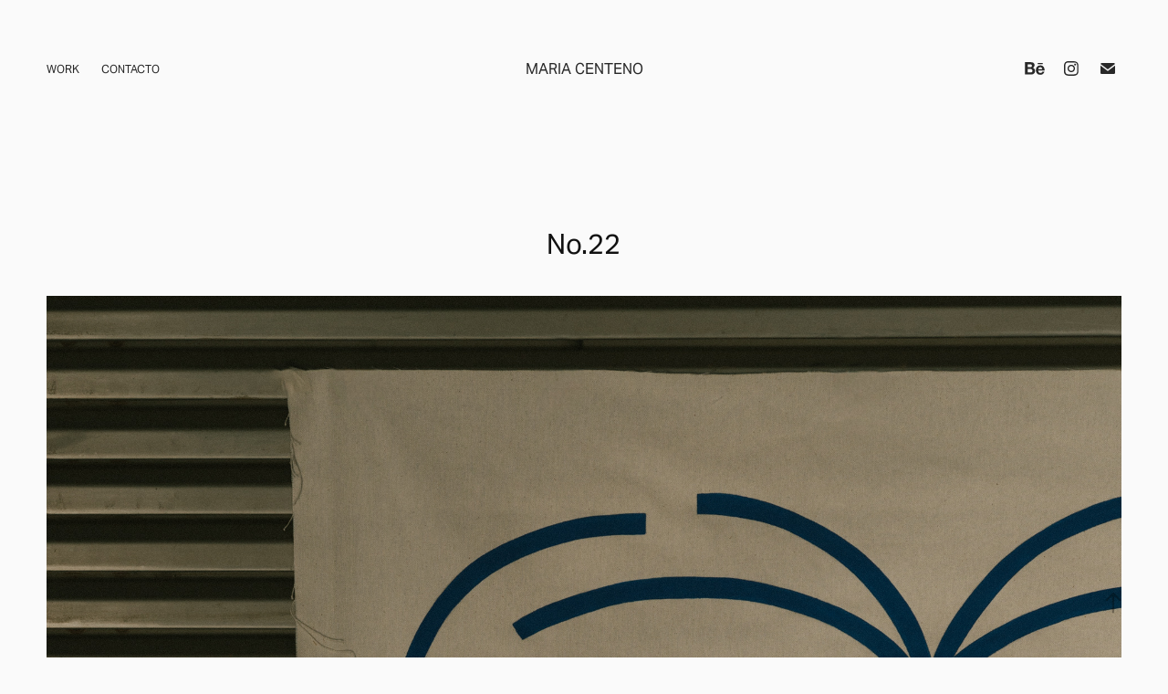

--- FILE ---
content_type: text/html; charset=utf-8
request_url: https://mericenteno.com/no22
body_size: 8588
content:
<!DOCTYPE HTML>
<html lang="en-US">
<head>
  <meta charset="UTF-8" />
  <meta name="viewport" content="width=device-width, initial-scale=1" />
      <meta name="twitter:card"  content="summary_large_image" />
      <meta name="twitter:site"  content="@AdobePortfolio" />
      <meta  property="og:title" content="María Centeno - No.22" />
      <meta  property="og:image" content="https://cdn.myportfolio.com/58d34ff0-f25a-48ac-8f4f-d1aec96a5657/e1996793-ae34-4065-8a3a-736b68114b3b_rwc_0x0x600x600x600.png?h=c1daa21d7c26ae66d255f218457f248b" />
        <link rel="icon" href="https://cdn.myportfolio.com/58d34ff0-f25a-48ac-8f4f-d1aec96a5657/7d44050c-d425-486e-99a0-afdaf7b5fe8b_carw_1x1x32.png?h=0b855402d9a267ca1bfc4b4d0db5edfc" />
      <link rel="stylesheet" href="/dist/css/main.css" type="text/css" />
      <link rel="stylesheet" href="https://cdn.myportfolio.com/58d34ff0-f25a-48ac-8f4f-d1aec96a5657/c2ccb66be70522a57c9b908cd024eada1759009336.css?h=fe0b939e0c4b594029477e459010e714" type="text/css" />
    <link rel="canonical" href="https://mericenteno.com/no22" />
      <title>María Centeno - No.22</title>
    <script type="text/javascript" src="//use.typekit.net/ik/[base64].js?cb=35f77bfb8b50944859ea3d3804e7194e7a3173fb" async onload="
    try {
      window.Typekit.load();
    } catch (e) {
      console.warn('Typekit not loaded.');
    }
    "></script>
</head>
  <body class="transition-enabled">  <div class='page-background-video page-background-video-with-panel'>
  </div>
  <div class="js-responsive-nav">
    <div class="responsive-nav has-social">
      <div class="close-responsive-click-area js-close-responsive-nav">
        <div class="close-responsive-button"></div>
      </div>
          <nav class="nav-container" data-hover-hint="nav" data-hover-hint-placement="bottom-start">
                <div class="gallery-title"><a href="/work" >Work</a></div>
      <div class="page-title">
        <a href="/contact" >Contacto</a>
      </div>
          </nav>
        <div class="social pf-nav-social" data-context="theme.nav" data-hover-hint="navSocialIcons" data-hover-hint-placement="bottom-start">
          <ul>
                  <li>
                    <a href="http://behance.net/mericenteno" target="_blank">
                      <svg id="Layer_1" data-name="Layer 1" xmlns="http://www.w3.org/2000/svg" viewBox="0 0 30 24" class="icon"><path id="path-1" d="M18.83,14.38a2.78,2.78,0,0,0,.65,1.9,2.31,2.31,0,0,0,1.7.59,2.31,2.31,0,0,0,1.38-.41,1.79,1.79,0,0,0,.71-0.87h2.31a4.48,4.48,0,0,1-1.71,2.53,5,5,0,0,1-2.78.76,5.53,5.53,0,0,1-2-.37,4.34,4.34,0,0,1-1.55-1,4.77,4.77,0,0,1-1-1.63,6.29,6.29,0,0,1,0-4.13,4.83,4.83,0,0,1,1-1.64A4.64,4.64,0,0,1,19.09,9a4.86,4.86,0,0,1,2-.4A4.5,4.5,0,0,1,23.21,9a4.36,4.36,0,0,1,1.5,1.3,5.39,5.39,0,0,1,.84,1.86,7,7,0,0,1,.18,2.18h-6.9Zm3.67-3.24A1.94,1.94,0,0,0,21,10.6a2.26,2.26,0,0,0-1,.22,2,2,0,0,0-.66.54,1.94,1.94,0,0,0-.35.69,3.47,3.47,0,0,0-.12.65h4.29A2.75,2.75,0,0,0,22.5,11.14ZM18.29,6h5.36V7.35H18.29V6ZM13.89,17.7a4.4,4.4,0,0,1-1.51.7,6.44,6.44,0,0,1-1.73.22H4.24V5.12h6.24a7.7,7.7,0,0,1,1.73.17,3.67,3.67,0,0,1,1.33.56,2.6,2.6,0,0,1,.86,1,3.74,3.74,0,0,1,.3,1.58,3,3,0,0,1-.46,1.7,3.33,3.33,0,0,1-1.35,1.12,3.19,3.19,0,0,1,1.82,1.26,3.79,3.79,0,0,1,.59,2.17,3.79,3.79,0,0,1-.39,1.77A3.24,3.24,0,0,1,13.89,17.7ZM11.72,8.19a1.25,1.25,0,0,0-.45-0.47,1.88,1.88,0,0,0-.64-0.24,5.5,5.5,0,0,0-.76-0.05H7.16v3.16h3a2,2,0,0,0,1.28-.38A1.43,1.43,0,0,0,11.89,9,1.73,1.73,0,0,0,11.72,8.19ZM11.84,13a2.39,2.39,0,0,0-1.52-.45H7.16v3.73h3.11a3.61,3.61,0,0,0,.82-0.09A2,2,0,0,0,11.77,16a1.39,1.39,0,0,0,.47-0.54,1.85,1.85,0,0,0,.17-0.88A1.77,1.77,0,0,0,11.84,13Z"/></svg>
                    </a>
                  </li>
                  <li>
                    <a href="https://www.instagram.com/mariacenteno___/" target="_blank">
                      <svg version="1.1" id="Layer_1" xmlns="http://www.w3.org/2000/svg" xmlns:xlink="http://www.w3.org/1999/xlink" viewBox="0 0 30 24" style="enable-background:new 0 0 30 24;" xml:space="preserve" class="icon">
                      <g>
                        <path d="M15,5.4c2.1,0,2.4,0,3.2,0c0.8,0,1.2,0.2,1.5,0.3c0.4,0.1,0.6,0.3,0.9,0.6c0.3,0.3,0.5,0.5,0.6,0.9
                          c0.1,0.3,0.2,0.7,0.3,1.5c0,0.8,0,1.1,0,3.2s0,2.4,0,3.2c0,0.8-0.2,1.2-0.3,1.5c-0.1,0.4-0.3,0.6-0.6,0.9c-0.3,0.3-0.5,0.5-0.9,0.6
                          c-0.3,0.1-0.7,0.2-1.5,0.3c-0.8,0-1.1,0-3.2,0s-2.4,0-3.2,0c-0.8,0-1.2-0.2-1.5-0.3c-0.4-0.1-0.6-0.3-0.9-0.6
                          c-0.3-0.3-0.5-0.5-0.6-0.9c-0.1-0.3-0.2-0.7-0.3-1.5c0-0.8,0-1.1,0-3.2s0-2.4,0-3.2c0-0.8,0.2-1.2,0.3-1.5c0.1-0.4,0.3-0.6,0.6-0.9
                          c0.3-0.3,0.5-0.5,0.9-0.6c0.3-0.1,0.7-0.2,1.5-0.3C12.6,5.4,12.9,5.4,15,5.4 M15,4c-2.2,0-2.4,0-3.3,0c-0.9,0-1.4,0.2-1.9,0.4
                          c-0.5,0.2-1,0.5-1.4,0.9C7.9,5.8,7.6,6.2,7.4,6.8C7.2,7.3,7.1,7.9,7,8.7C7,9.6,7,9.8,7,12s0,2.4,0,3.3c0,0.9,0.2,1.4,0.4,1.9
                          c0.2,0.5,0.5,1,0.9,1.4c0.4,0.4,0.9,0.7,1.4,0.9c0.5,0.2,1.1,0.3,1.9,0.4c0.9,0,1.1,0,3.3,0s2.4,0,3.3,0c0.9,0,1.4-0.2,1.9-0.4
                          c0.5-0.2,1-0.5,1.4-0.9c0.4-0.4,0.7-0.9,0.9-1.4c0.2-0.5,0.3-1.1,0.4-1.9c0-0.9,0-1.1,0-3.3s0-2.4,0-3.3c0-0.9-0.2-1.4-0.4-1.9
                          c-0.2-0.5-0.5-1-0.9-1.4c-0.4-0.4-0.9-0.7-1.4-0.9c-0.5-0.2-1.1-0.3-1.9-0.4C17.4,4,17.2,4,15,4L15,4L15,4z"/>
                        <path d="M15,7.9c-2.3,0-4.1,1.8-4.1,4.1s1.8,4.1,4.1,4.1s4.1-1.8,4.1-4.1S17.3,7.9,15,7.9L15,7.9z M15,14.7c-1.5,0-2.7-1.2-2.7-2.7
                          c0-1.5,1.2-2.7,2.7-2.7s2.7,1.2,2.7,2.7C17.7,13.5,16.5,14.7,15,14.7L15,14.7z"/>
                        <path d="M20.2,7.7c0,0.5-0.4,1-1,1s-1-0.4-1-1s0.4-1,1-1S20.2,7.2,20.2,7.7L20.2,7.7z"/>
                      </g>
                      </svg>
                    </a>
                  </li>
                  <li>
                    <a href="mailto:centeno.meri@gmail.com">
                      <svg version="1.1" id="Layer_1" xmlns="http://www.w3.org/2000/svg" xmlns:xlink="http://www.w3.org/1999/xlink" x="0px" y="0px" viewBox="0 0 30 24" style="enable-background:new 0 0 30 24;" xml:space="preserve" class="icon">
                        <g>
                          <path d="M15,13L7.1,7.1c0-0.5,0.4-1,1-1h13.8c0.5,0,1,0.4,1,1L15,13z M15,14.8l7.9-5.9v8.1c0,0.5-0.4,1-1,1H8.1c-0.5,0-1-0.4-1-1 V8.8L15,14.8z"/>
                        </g>
                      </svg>
                    </a>
                  </li>
          </ul>
        </div>
    </div>
  </div>
    <header class="site-header js-site-header " data-context="theme.nav" data-hover-hint="nav" data-hover-hint-placement="top-start">
        <nav class="nav-container" data-hover-hint="nav" data-hover-hint-placement="bottom-start">
                <div class="gallery-title"><a href="/work" >Work</a></div>
      <div class="page-title">
        <a href="/contact" >Contacto</a>
      </div>
        </nav>
        <div class="logo-wrap" data-context="theme.logo.header" data-hover-hint="logo" data-hover-hint-placement="bottom-start">
          <div class="logo e2e-site-logo-text logo-text  ">
              <a href="/work" class="preserve-whitespace">Maria Centeno</a>

          </div>
        </div>
        <div class="social pf-nav-social" data-context="theme.nav" data-hover-hint="navSocialIcons" data-hover-hint-placement="bottom-start">
          <ul>
                  <li>
                    <a href="http://behance.net/mericenteno" target="_blank">
                      <svg id="Layer_1" data-name="Layer 1" xmlns="http://www.w3.org/2000/svg" viewBox="0 0 30 24" class="icon"><path id="path-1" d="M18.83,14.38a2.78,2.78,0,0,0,.65,1.9,2.31,2.31,0,0,0,1.7.59,2.31,2.31,0,0,0,1.38-.41,1.79,1.79,0,0,0,.71-0.87h2.31a4.48,4.48,0,0,1-1.71,2.53,5,5,0,0,1-2.78.76,5.53,5.53,0,0,1-2-.37,4.34,4.34,0,0,1-1.55-1,4.77,4.77,0,0,1-1-1.63,6.29,6.29,0,0,1,0-4.13,4.83,4.83,0,0,1,1-1.64A4.64,4.64,0,0,1,19.09,9a4.86,4.86,0,0,1,2-.4A4.5,4.5,0,0,1,23.21,9a4.36,4.36,0,0,1,1.5,1.3,5.39,5.39,0,0,1,.84,1.86,7,7,0,0,1,.18,2.18h-6.9Zm3.67-3.24A1.94,1.94,0,0,0,21,10.6a2.26,2.26,0,0,0-1,.22,2,2,0,0,0-.66.54,1.94,1.94,0,0,0-.35.69,3.47,3.47,0,0,0-.12.65h4.29A2.75,2.75,0,0,0,22.5,11.14ZM18.29,6h5.36V7.35H18.29V6ZM13.89,17.7a4.4,4.4,0,0,1-1.51.7,6.44,6.44,0,0,1-1.73.22H4.24V5.12h6.24a7.7,7.7,0,0,1,1.73.17,3.67,3.67,0,0,1,1.33.56,2.6,2.6,0,0,1,.86,1,3.74,3.74,0,0,1,.3,1.58,3,3,0,0,1-.46,1.7,3.33,3.33,0,0,1-1.35,1.12,3.19,3.19,0,0,1,1.82,1.26,3.79,3.79,0,0,1,.59,2.17,3.79,3.79,0,0,1-.39,1.77A3.24,3.24,0,0,1,13.89,17.7ZM11.72,8.19a1.25,1.25,0,0,0-.45-0.47,1.88,1.88,0,0,0-.64-0.24,5.5,5.5,0,0,0-.76-0.05H7.16v3.16h3a2,2,0,0,0,1.28-.38A1.43,1.43,0,0,0,11.89,9,1.73,1.73,0,0,0,11.72,8.19ZM11.84,13a2.39,2.39,0,0,0-1.52-.45H7.16v3.73h3.11a3.61,3.61,0,0,0,.82-0.09A2,2,0,0,0,11.77,16a1.39,1.39,0,0,0,.47-0.54,1.85,1.85,0,0,0,.17-0.88A1.77,1.77,0,0,0,11.84,13Z"/></svg>
                    </a>
                  </li>
                  <li>
                    <a href="https://www.instagram.com/mariacenteno___/" target="_blank">
                      <svg version="1.1" id="Layer_1" xmlns="http://www.w3.org/2000/svg" xmlns:xlink="http://www.w3.org/1999/xlink" viewBox="0 0 30 24" style="enable-background:new 0 0 30 24;" xml:space="preserve" class="icon">
                      <g>
                        <path d="M15,5.4c2.1,0,2.4,0,3.2,0c0.8,0,1.2,0.2,1.5,0.3c0.4,0.1,0.6,0.3,0.9,0.6c0.3,0.3,0.5,0.5,0.6,0.9
                          c0.1,0.3,0.2,0.7,0.3,1.5c0,0.8,0,1.1,0,3.2s0,2.4,0,3.2c0,0.8-0.2,1.2-0.3,1.5c-0.1,0.4-0.3,0.6-0.6,0.9c-0.3,0.3-0.5,0.5-0.9,0.6
                          c-0.3,0.1-0.7,0.2-1.5,0.3c-0.8,0-1.1,0-3.2,0s-2.4,0-3.2,0c-0.8,0-1.2-0.2-1.5-0.3c-0.4-0.1-0.6-0.3-0.9-0.6
                          c-0.3-0.3-0.5-0.5-0.6-0.9c-0.1-0.3-0.2-0.7-0.3-1.5c0-0.8,0-1.1,0-3.2s0-2.4,0-3.2c0-0.8,0.2-1.2,0.3-1.5c0.1-0.4,0.3-0.6,0.6-0.9
                          c0.3-0.3,0.5-0.5,0.9-0.6c0.3-0.1,0.7-0.2,1.5-0.3C12.6,5.4,12.9,5.4,15,5.4 M15,4c-2.2,0-2.4,0-3.3,0c-0.9,0-1.4,0.2-1.9,0.4
                          c-0.5,0.2-1,0.5-1.4,0.9C7.9,5.8,7.6,6.2,7.4,6.8C7.2,7.3,7.1,7.9,7,8.7C7,9.6,7,9.8,7,12s0,2.4,0,3.3c0,0.9,0.2,1.4,0.4,1.9
                          c0.2,0.5,0.5,1,0.9,1.4c0.4,0.4,0.9,0.7,1.4,0.9c0.5,0.2,1.1,0.3,1.9,0.4c0.9,0,1.1,0,3.3,0s2.4,0,3.3,0c0.9,0,1.4-0.2,1.9-0.4
                          c0.5-0.2,1-0.5,1.4-0.9c0.4-0.4,0.7-0.9,0.9-1.4c0.2-0.5,0.3-1.1,0.4-1.9c0-0.9,0-1.1,0-3.3s0-2.4,0-3.3c0-0.9-0.2-1.4-0.4-1.9
                          c-0.2-0.5-0.5-1-0.9-1.4c-0.4-0.4-0.9-0.7-1.4-0.9c-0.5-0.2-1.1-0.3-1.9-0.4C17.4,4,17.2,4,15,4L15,4L15,4z"/>
                        <path d="M15,7.9c-2.3,0-4.1,1.8-4.1,4.1s1.8,4.1,4.1,4.1s4.1-1.8,4.1-4.1S17.3,7.9,15,7.9L15,7.9z M15,14.7c-1.5,0-2.7-1.2-2.7-2.7
                          c0-1.5,1.2-2.7,2.7-2.7s2.7,1.2,2.7,2.7C17.7,13.5,16.5,14.7,15,14.7L15,14.7z"/>
                        <path d="M20.2,7.7c0,0.5-0.4,1-1,1s-1-0.4-1-1s0.4-1,1-1S20.2,7.2,20.2,7.7L20.2,7.7z"/>
                      </g>
                      </svg>
                    </a>
                  </li>
                  <li>
                    <a href="mailto:centeno.meri@gmail.com">
                      <svg version="1.1" id="Layer_1" xmlns="http://www.w3.org/2000/svg" xmlns:xlink="http://www.w3.org/1999/xlink" x="0px" y="0px" viewBox="0 0 30 24" style="enable-background:new 0 0 30 24;" xml:space="preserve" class="icon">
                        <g>
                          <path d="M15,13L7.1,7.1c0-0.5,0.4-1,1-1h13.8c0.5,0,1,0.4,1,1L15,13z M15,14.8l7.9-5.9v8.1c0,0.5-0.4,1-1,1H8.1c-0.5,0-1-0.4-1-1 V8.8L15,14.8z"/>
                        </g>
                      </svg>
                    </a>
                  </li>
          </ul>
        </div>
        <div class="hamburger-click-area js-hamburger">
          <div class="hamburger">
            <i></i>
            <i></i>
            <i></i>
          </div>
        </div>
    </header>
    <div class="header-placeholder"></div>
  <div class="site-wrap cfix js-site-wrap">
    <div class="site-container">
      <div class="site-content e2e-site-content">
        <main>
  <div class="page-container" data-context="page.page.container" data-hover-hint="pageContainer">
    <section class="page standard-modules">
        <header class="page-header content" data-context="pages" data-identity="id:p64b733364478823ea2117ff85f78aeed8bb9be69fb8bd14764fb5" data-hover-hint="pageHeader" data-hover-hint-id="p64b733364478823ea2117ff85f78aeed8bb9be69fb8bd14764fb5">
            <h1 class="title preserve-whitespace e2e-site-logo-text">No.22</h1>
            <p class="description"></p>
        </header>
      <div class="page-content js-page-content" data-context="pages" data-identity="id:p64b733364478823ea2117ff85f78aeed8bb9be69fb8bd14764fb5">
        <div id="project-canvas" class="js-project-modules modules content">
          <div id="project-modules">
              
              <div class="project-module module image project-module-image js-js-project-module" >

  

  
     <div class="js-lightbox" data-src="https://cdn.myportfolio.com/58d34ff0-f25a-48ac-8f4f-d1aec96a5657/da431e3e-18aa-4420-895a-13a960063763.jpg?h=49614e8ddef05247e08d5d2b04592f44">
           <img
             class="js-lazy e2e-site-project-module-image"
             src="[data-uri]"
             data-src="https://cdn.myportfolio.com/58d34ff0-f25a-48ac-8f4f-d1aec96a5657/da431e3e-18aa-4420-895a-13a960063763_rw_1920.jpg?h=c7e1534f661ae80d86fd282c71c7ba70"
             data-srcset="https://cdn.myportfolio.com/58d34ff0-f25a-48ac-8f4f-d1aec96a5657/da431e3e-18aa-4420-895a-13a960063763_rw_600.jpg?h=66df9f2dcc9c001569144243e1057675 600w,https://cdn.myportfolio.com/58d34ff0-f25a-48ac-8f4f-d1aec96a5657/da431e3e-18aa-4420-895a-13a960063763_rw_1200.jpg?h=64618265e4d1de3fba8932c4631f94b6 1200w,https://cdn.myportfolio.com/58d34ff0-f25a-48ac-8f4f-d1aec96a5657/da431e3e-18aa-4420-895a-13a960063763_rw_1920.jpg?h=c7e1534f661ae80d86fd282c71c7ba70 1920w,"
             data-sizes="(max-width: 1920px) 100vw, 1920px"
             width="1920"
             height="0"
             style="padding-bottom: 150.17%; background: rgba(0, 0, 0, 0.03)"
             
           >
     </div>
  

</div>

              
              
              
              
              
              
              
              
              
              
              
              
              
              
              
              <div class="project-module module media_collection project-module-media_collection" data-id="m64b73336356b5eb065180701a9daa967cf0ab1fb65bb36678e6bf"  style="padding-top: px;
padding-bottom: px;
">
  <div class="grid--main js-grid-main" data-grid-max-images="
  ">
    <div class="grid__item-container js-grid-item-container" data-flex-grow="172.965" style="width:172.965px; flex-grow:172.965;" data-width="1920" data-height="2886">
      <script type="text/html" class="js-lightbox-slide-content">
        <div class="grid__image-wrapper">
          <img src="https://cdn.myportfolio.com/58d34ff0-f25a-48ac-8f4f-d1aec96a5657/9e3ec157-6d11-4429-9dee-a8cdcc2cef3f_rw_1920.jpg?h=cac497a9849fe2415a6f877229b37c35" srcset="https://cdn.myportfolio.com/58d34ff0-f25a-48ac-8f4f-d1aec96a5657/9e3ec157-6d11-4429-9dee-a8cdcc2cef3f_rw_600.jpg?h=a1af92f2857463772a06367873f2c8d8 600w,https://cdn.myportfolio.com/58d34ff0-f25a-48ac-8f4f-d1aec96a5657/9e3ec157-6d11-4429-9dee-a8cdcc2cef3f_rw_1200.jpg?h=ec4ee449641badaf464faa983a8f4fb8 1200w,https://cdn.myportfolio.com/58d34ff0-f25a-48ac-8f4f-d1aec96a5657/9e3ec157-6d11-4429-9dee-a8cdcc2cef3f_rw_1920.jpg?h=cac497a9849fe2415a6f877229b37c35 1920w,"  sizes="(max-width: 1920px) 100vw, 1920px">
        <div>
      </script>
      <img
        class="grid__item-image js-grid__item-image grid__item-image-lazy js-lazy"
        src="[data-uri]"
        
        data-src="https://cdn.myportfolio.com/58d34ff0-f25a-48ac-8f4f-d1aec96a5657/9e3ec157-6d11-4429-9dee-a8cdcc2cef3f_rw_1920.jpg?h=cac497a9849fe2415a6f877229b37c35"
        data-srcset="https://cdn.myportfolio.com/58d34ff0-f25a-48ac-8f4f-d1aec96a5657/9e3ec157-6d11-4429-9dee-a8cdcc2cef3f_rw_600.jpg?h=a1af92f2857463772a06367873f2c8d8 600w,https://cdn.myportfolio.com/58d34ff0-f25a-48ac-8f4f-d1aec96a5657/9e3ec157-6d11-4429-9dee-a8cdcc2cef3f_rw_1200.jpg?h=ec4ee449641badaf464faa983a8f4fb8 1200w,https://cdn.myportfolio.com/58d34ff0-f25a-48ac-8f4f-d1aec96a5657/9e3ec157-6d11-4429-9dee-a8cdcc2cef3f_rw_1920.jpg?h=cac497a9849fe2415a6f877229b37c35 1920w,"
      >
      <span class="grid__item-filler" style="padding-bottom:150.31942878617%;"></span>
    </div>
    <div class="grid__item-container js-grid-item-container" data-flex-grow="172.965" style="width:172.965px; flex-grow:172.965;" data-width="1920" data-height="2886">
      <script type="text/html" class="js-lightbox-slide-content">
        <div class="grid__image-wrapper">
          <img src="https://cdn.myportfolio.com/58d34ff0-f25a-48ac-8f4f-d1aec96a5657/9836ef4f-394c-43f8-b1b2-817aa9751bac_rw_1920.jpg?h=686202bff9275e78f052965038a218dd" srcset="https://cdn.myportfolio.com/58d34ff0-f25a-48ac-8f4f-d1aec96a5657/9836ef4f-394c-43f8-b1b2-817aa9751bac_rw_600.jpg?h=09ac9ecd8c16fbf53b1aca55c2d68902 600w,https://cdn.myportfolio.com/58d34ff0-f25a-48ac-8f4f-d1aec96a5657/9836ef4f-394c-43f8-b1b2-817aa9751bac_rw_1200.jpg?h=b535053fb4123ec782b199b654177d94 1200w,https://cdn.myportfolio.com/58d34ff0-f25a-48ac-8f4f-d1aec96a5657/9836ef4f-394c-43f8-b1b2-817aa9751bac_rw_1920.jpg?h=686202bff9275e78f052965038a218dd 1920w,"  sizes="(max-width: 1920px) 100vw, 1920px">
        <div>
      </script>
      <img
        class="grid__item-image js-grid__item-image grid__item-image-lazy js-lazy"
        src="[data-uri]"
        
        data-src="https://cdn.myportfolio.com/58d34ff0-f25a-48ac-8f4f-d1aec96a5657/9836ef4f-394c-43f8-b1b2-817aa9751bac_rw_1920.jpg?h=686202bff9275e78f052965038a218dd"
        data-srcset="https://cdn.myportfolio.com/58d34ff0-f25a-48ac-8f4f-d1aec96a5657/9836ef4f-394c-43f8-b1b2-817aa9751bac_rw_600.jpg?h=09ac9ecd8c16fbf53b1aca55c2d68902 600w,https://cdn.myportfolio.com/58d34ff0-f25a-48ac-8f4f-d1aec96a5657/9836ef4f-394c-43f8-b1b2-817aa9751bac_rw_1200.jpg?h=b535053fb4123ec782b199b654177d94 1200w,https://cdn.myportfolio.com/58d34ff0-f25a-48ac-8f4f-d1aec96a5657/9836ef4f-394c-43f8-b1b2-817aa9751bac_rw_1920.jpg?h=686202bff9275e78f052965038a218dd 1920w,"
      >
      <span class="grid__item-filler" style="padding-bottom:150.31942878617%;"></span>
    </div>
    <div class="js-grid-spacer"></div>
  </div>
</div>

              
              
              
              
              
              
              
              <div class="project-module module text project-module-text align-center js-project-module e2e-site-project-module-text">
  <div class="rich-text js-text-editable module-text"><div><br></div><div><span class="texteditor-inline-fontsize" style="font-size:14px;"><span><span>No. 22 - 110x120 cm<br>Fotografía por <a href="https://www.instagram.com/jb.arnaudo/" target="_blank">Juan B. Arnaudo</a></span></span></span><br><br><br></div></div>
</div>

              
              
              
              
          </div>
        </div>
      </div>
    </section>
          <section class="other-projects" data-context="page.page.other_pages" data-hover-hint="otherPages">
            <div class="title-wrapper">
              <div class="title-container">
                  <h3 class="other-projects-title preserve-whitespace">Más proyectos</h3>
              </div>
            </div>
            <div class="project-covers">
                  <a class="project-cover js-project-cover-touch hold-space" href="/nos-sin-nos" data-context="pages" data-identity="id:p67af807b042809371d1fc2be3ec7170a58d5d6e838e2ddd85fbf7">
                    <div class="cover-content-container">
                      <div class="cover-image-wrap">
                        <div class="cover-image">
                            <div class="cover cover-normal">

            <img
              class="cover__img js-lazy"
              src="https://cdn.myportfolio.com/58d34ff0-f25a-48ac-8f4f-d1aec96a5657/277398ed-123b-4102-969f-eb75f37de2af_carw_16x9x32.jpg?h=f7606ff1c09f97eac27a49332b5ae69a"
              data-src="https://cdn.myportfolio.com/58d34ff0-f25a-48ac-8f4f-d1aec96a5657/277398ed-123b-4102-969f-eb75f37de2af_car_16x9.jpg?h=6abbd9ee689ab2129fccd6e3e783804b"
              data-srcset="https://cdn.myportfolio.com/58d34ff0-f25a-48ac-8f4f-d1aec96a5657/277398ed-123b-4102-969f-eb75f37de2af_carw_16x9x640.jpg?h=0cfee7f8b6243917af98f29d8acb90d9 640w, https://cdn.myportfolio.com/58d34ff0-f25a-48ac-8f4f-d1aec96a5657/277398ed-123b-4102-969f-eb75f37de2af_carw_16x9x1280.jpg?h=74fb05555c228d902265ef98f4b194f2 1280w, https://cdn.myportfolio.com/58d34ff0-f25a-48ac-8f4f-d1aec96a5657/277398ed-123b-4102-969f-eb75f37de2af_carw_16x9x1366.jpg?h=b9213dc9bb619f9ca17d088b86b4b0ec 1366w, https://cdn.myportfolio.com/58d34ff0-f25a-48ac-8f4f-d1aec96a5657/277398ed-123b-4102-969f-eb75f37de2af_carw_16x9x1920.jpg?h=d9307209c443f0453256c9e61def29de 1920w, https://cdn.myportfolio.com/58d34ff0-f25a-48ac-8f4f-d1aec96a5657/277398ed-123b-4102-969f-eb75f37de2af_carw_16x9x2560.jpg?h=95f80261fa27b3b17e93dc1bdcf460e0 2560w, https://cdn.myportfolio.com/58d34ff0-f25a-48ac-8f4f-d1aec96a5657/277398ed-123b-4102-969f-eb75f37de2af_carw_16x9x5120.jpg?h=2b6416eee1bd4cf7887981841a4d52f1 5120w"
              data-sizes="(max-width: 540px) 100vw, (max-width: 768px) 50vw, calc(1400px / 3)"
            >
                                      </div>
                        </div>
                      </div>
                      <div class="details-wrap">
                        <div class="details">
                          <div class="details-inner">
                              <div class="title preserve-whitespace">Nos. Sin Nos.</div>
                          </div>
                        </div>
                      </div>
                    </div>
                  </a>
                  <a class="project-cover js-project-cover-touch hold-space" href="/sin-titulo-no-10" data-context="pages" data-identity="id:p610445385d38b297a8a58998ec476d15e6cfd8a4800e6f055d250">
                    <div class="cover-content-container">
                      <div class="cover-image-wrap">
                        <div class="cover-image">
                            <div class="cover cover-normal">

            <img
              class="cover__img js-lazy"
              src="https://cdn.myportfolio.com/58d34ff0-f25a-48ac-8f4f-d1aec96a5657/10a88c88-c500-45ce-aab5-15b90bbb0efd_rwc_0x1940x3648x2056x32.jpg?h=2ec54411d73ad6a7f9ef907430fe00c0"
              data-src="https://cdn.myportfolio.com/58d34ff0-f25a-48ac-8f4f-d1aec96a5657/10a88c88-c500-45ce-aab5-15b90bbb0efd_rwc_0x1940x3648x2056x3648.jpg?h=062de839b90956a67dfbfae1f0d5be01"
              data-srcset="https://cdn.myportfolio.com/58d34ff0-f25a-48ac-8f4f-d1aec96a5657/10a88c88-c500-45ce-aab5-15b90bbb0efd_rwc_0x1940x3648x2056x640.jpg?h=2ceba465c67c41e0043cf376a24daa2e 640w, https://cdn.myportfolio.com/58d34ff0-f25a-48ac-8f4f-d1aec96a5657/10a88c88-c500-45ce-aab5-15b90bbb0efd_rwc_0x1940x3648x2056x1280.jpg?h=f66d0c07bc8064f2253a84cf63473a55 1280w, https://cdn.myportfolio.com/58d34ff0-f25a-48ac-8f4f-d1aec96a5657/10a88c88-c500-45ce-aab5-15b90bbb0efd_rwc_0x1940x3648x2056x1366.jpg?h=e99315fa3dda6822a7fb811e8cf42919 1366w, https://cdn.myportfolio.com/58d34ff0-f25a-48ac-8f4f-d1aec96a5657/10a88c88-c500-45ce-aab5-15b90bbb0efd_rwc_0x1940x3648x2056x1920.jpg?h=03f10eef79fb0ffbff90c3ca7632c5e2 1920w, https://cdn.myportfolio.com/58d34ff0-f25a-48ac-8f4f-d1aec96a5657/10a88c88-c500-45ce-aab5-15b90bbb0efd_rwc_0x1940x3648x2056x2560.jpg?h=3300bcd05f87de952611d811dd43ca3d 2560w, https://cdn.myportfolio.com/58d34ff0-f25a-48ac-8f4f-d1aec96a5657/10a88c88-c500-45ce-aab5-15b90bbb0efd_rwc_0x1940x3648x2056x3648.jpg?h=062de839b90956a67dfbfae1f0d5be01 5120w"
              data-sizes="(max-width: 540px) 100vw, (max-width: 768px) 50vw, calc(1400px / 3)"
            >
                                      </div>
                        </div>
                      </div>
                      <div class="details-wrap">
                        <div class="details">
                          <div class="details-inner">
                              <div class="title preserve-whitespace">Sin título (No. 10)</div>
                          </div>
                        </div>
                      </div>
                    </div>
                  </a>
                  <a class="project-cover js-project-cover-touch hold-space" href="/no21" data-context="pages" data-identity="id:p643d530e65c9716b58655b293d84caf34f49797fac153ba08c9dd">
                    <div class="cover-content-container">
                      <div class="cover-image-wrap">
                        <div class="cover-image">
                            <div class="cover cover-normal">

            <img
              class="cover__img js-lazy"
              src="https://cdn.myportfolio.com/58d34ff0-f25a-48ac-8f4f-d1aec96a5657/bf7782bc-7c77-4571-87d7-d836619d1290_carw_16x9x32.jpg?h=53cb1be0d0bc48e193657841a8133171"
              data-src="https://cdn.myportfolio.com/58d34ff0-f25a-48ac-8f4f-d1aec96a5657/bf7782bc-7c77-4571-87d7-d836619d1290_car_16x9.jpg?h=107723ee8464d9763d58c934a8b9d2f5"
              data-srcset="https://cdn.myportfolio.com/58d34ff0-f25a-48ac-8f4f-d1aec96a5657/bf7782bc-7c77-4571-87d7-d836619d1290_carw_16x9x640.jpg?h=a69cdff6c1b0f3bdb5aa11369d986cd1 640w, https://cdn.myportfolio.com/58d34ff0-f25a-48ac-8f4f-d1aec96a5657/bf7782bc-7c77-4571-87d7-d836619d1290_carw_16x9x1280.jpg?h=a6321a67cf73f288c37866d6b805b6bc 1280w, https://cdn.myportfolio.com/58d34ff0-f25a-48ac-8f4f-d1aec96a5657/bf7782bc-7c77-4571-87d7-d836619d1290_carw_16x9x1366.jpg?h=2314f8b116453fe6bed270717bdf2f05 1366w, https://cdn.myportfolio.com/58d34ff0-f25a-48ac-8f4f-d1aec96a5657/bf7782bc-7c77-4571-87d7-d836619d1290_carw_16x9x1920.jpg?h=582d3d11749f37f605cf857313feb44c 1920w, https://cdn.myportfolio.com/58d34ff0-f25a-48ac-8f4f-d1aec96a5657/bf7782bc-7c77-4571-87d7-d836619d1290_carw_16x9x2560.jpg?h=14a48f707f2defed80297a6de09a4b99 2560w, https://cdn.myportfolio.com/58d34ff0-f25a-48ac-8f4f-d1aec96a5657/bf7782bc-7c77-4571-87d7-d836619d1290_carw_16x9x5120.jpg?h=051b35e05c0bd0689876593770159546 5120w"
              data-sizes="(max-width: 540px) 100vw, (max-width: 768px) 50vw, calc(1400px / 3)"
            >
                                      </div>
                        </div>
                      </div>
                      <div class="details-wrap">
                        <div class="details">
                          <div class="details-inner">
                              <div class="title preserve-whitespace">No.21</div>
                          </div>
                        </div>
                      </div>
                    </div>
                  </a>
                  <a class="project-cover js-project-cover-touch hold-space" href="/sin-titulo-no-13" data-context="pages" data-identity="id:p624e0a5572721a10dbc3367dcc3257205c01db5841861ffb34344">
                    <div class="cover-content-container">
                      <div class="cover-image-wrap">
                        <div class="cover-image">
                            <div class="cover cover-normal">

            <img
              class="cover__img js-lazy"
              src="https://cdn.myportfolio.com/58d34ff0-f25a-48ac-8f4f-d1aec96a5657/ac32d153-4129-456a-a1bb-919efe2ad73a_carw_16x9x32.jpg?h=233cc43622a6259c04969ead3ec108e7"
              data-src="https://cdn.myportfolio.com/58d34ff0-f25a-48ac-8f4f-d1aec96a5657/ac32d153-4129-456a-a1bb-919efe2ad73a_car_16x9.jpg?h=9fb92976bc5af6cfdbbf51355dc99580"
              data-srcset="https://cdn.myportfolio.com/58d34ff0-f25a-48ac-8f4f-d1aec96a5657/ac32d153-4129-456a-a1bb-919efe2ad73a_carw_16x9x640.jpg?h=0f51a1b58c7d4a749bb189c8d48fbea6 640w, https://cdn.myportfolio.com/58d34ff0-f25a-48ac-8f4f-d1aec96a5657/ac32d153-4129-456a-a1bb-919efe2ad73a_carw_16x9x1280.jpg?h=7ca87c11d9d33cb495d00f544ad04231 1280w, https://cdn.myportfolio.com/58d34ff0-f25a-48ac-8f4f-d1aec96a5657/ac32d153-4129-456a-a1bb-919efe2ad73a_carw_16x9x1366.jpg?h=558d9e8e868d3cf5c28cb1bc14f7700c 1366w, https://cdn.myportfolio.com/58d34ff0-f25a-48ac-8f4f-d1aec96a5657/ac32d153-4129-456a-a1bb-919efe2ad73a_carw_16x9x1920.jpg?h=cadda605e7fb1143159f459bce2c9a95 1920w, https://cdn.myportfolio.com/58d34ff0-f25a-48ac-8f4f-d1aec96a5657/ac32d153-4129-456a-a1bb-919efe2ad73a_carw_16x9x2560.jpg?h=258b4827f57737c8f508188625a1bc1b 2560w, https://cdn.myportfolio.com/58d34ff0-f25a-48ac-8f4f-d1aec96a5657/ac32d153-4129-456a-a1bb-919efe2ad73a_carw_16x9x5120.jpg?h=696404c8b153ffbf2aa16442939ed67d 5120w"
              data-sizes="(max-width: 540px) 100vw, (max-width: 768px) 50vw, calc(1400px / 3)"
            >
                                      </div>
                        </div>
                      </div>
                      <div class="details-wrap">
                        <div class="details">
                          <div class="details-inner">
                              <div class="title preserve-whitespace">(Sin Título) No. 13</div>
                          </div>
                        </div>
                      </div>
                    </div>
                  </a>
                  <a class="project-cover js-project-cover-touch hold-space" href="/no29" data-context="pages" data-identity="id:p66a1a20f7bce86c95085bbca946f7217489ede6ea040cb128a541">
                    <div class="cover-content-container">
                      <div class="cover-image-wrap">
                        <div class="cover-image">
                            <div class="cover cover-normal">

            <img
              class="cover__img js-lazy"
              src="https://cdn.myportfolio.com/58d34ff0-f25a-48ac-8f4f-d1aec96a5657/f91f5eb4-1f25-4438-9dcf-e1bcacd84874_rwc_0x174x3840x2164x32.jpg?h=a4e698e0466cc06394894137b6709e0a"
              data-src="https://cdn.myportfolio.com/58d34ff0-f25a-48ac-8f4f-d1aec96a5657/f91f5eb4-1f25-4438-9dcf-e1bcacd84874_rwc_0x174x3840x2164x3840.jpg?h=57da6c96efc9e36c6d23838ed38af442"
              data-srcset="https://cdn.myportfolio.com/58d34ff0-f25a-48ac-8f4f-d1aec96a5657/f91f5eb4-1f25-4438-9dcf-e1bcacd84874_rwc_0x174x3840x2164x640.jpg?h=b60464714d194ab9bc415c0b9bede3f5 640w, https://cdn.myportfolio.com/58d34ff0-f25a-48ac-8f4f-d1aec96a5657/f91f5eb4-1f25-4438-9dcf-e1bcacd84874_rwc_0x174x3840x2164x1280.jpg?h=637e69fe7d379e226a9265d1f4819915 1280w, https://cdn.myportfolio.com/58d34ff0-f25a-48ac-8f4f-d1aec96a5657/f91f5eb4-1f25-4438-9dcf-e1bcacd84874_rwc_0x174x3840x2164x1366.jpg?h=0b158770b4fcbde2d0b16fb964672a84 1366w, https://cdn.myportfolio.com/58d34ff0-f25a-48ac-8f4f-d1aec96a5657/f91f5eb4-1f25-4438-9dcf-e1bcacd84874_rwc_0x174x3840x2164x1920.jpg?h=ec7b376d6f60367201393abd5a80e9a1 1920w, https://cdn.myportfolio.com/58d34ff0-f25a-48ac-8f4f-d1aec96a5657/f91f5eb4-1f25-4438-9dcf-e1bcacd84874_rwc_0x174x3840x2164x2560.jpg?h=eebd9daa39b06792e83a2a21e06d69f8 2560w, https://cdn.myportfolio.com/58d34ff0-f25a-48ac-8f4f-d1aec96a5657/f91f5eb4-1f25-4438-9dcf-e1bcacd84874_rwc_0x174x3840x2164x3840.jpg?h=57da6c96efc9e36c6d23838ed38af442 5120w"
              data-sizes="(max-width: 540px) 100vw, (max-width: 768px) 50vw, calc(1400px / 3)"
            >
                                      </div>
                        </div>
                      </div>
                      <div class="details-wrap">
                        <div class="details">
                          <div class="details-inner">
                              <div class="title preserve-whitespace">No.29</div>
                          </div>
                        </div>
                      </div>
                    </div>
                  </a>
                  <a class="project-cover js-project-cover-touch hold-space" href="/no-14" data-context="pages" data-identity="id:p6290d8f6b99e948eb264d20df8b7f6f77a00ba34414dab88399b1">
                    <div class="cover-content-container">
                      <div class="cover-image-wrap">
                        <div class="cover-image">
                            <div class="cover cover-normal">

            <img
              class="cover__img js-lazy"
              src="https://cdn.myportfolio.com/58d34ff0-f25a-48ac-8f4f-d1aec96a5657/752779bf-fbd7-4ba2-b4d9-01305b52e074_rwc_0x480x3648x2056x32.jpg?h=f06bc62c074316d917f5d60ef9099b2e"
              data-src="https://cdn.myportfolio.com/58d34ff0-f25a-48ac-8f4f-d1aec96a5657/752779bf-fbd7-4ba2-b4d9-01305b52e074_rwc_0x480x3648x2056x3648.jpg?h=d85486471616744cd0a4936da997c68c"
              data-srcset="https://cdn.myportfolio.com/58d34ff0-f25a-48ac-8f4f-d1aec96a5657/752779bf-fbd7-4ba2-b4d9-01305b52e074_rwc_0x480x3648x2056x640.jpg?h=cf996949f0cd5c68527259204b8d6a29 640w, https://cdn.myportfolio.com/58d34ff0-f25a-48ac-8f4f-d1aec96a5657/752779bf-fbd7-4ba2-b4d9-01305b52e074_rwc_0x480x3648x2056x1280.jpg?h=1c3f17d68f09194b407df093395c2af8 1280w, https://cdn.myportfolio.com/58d34ff0-f25a-48ac-8f4f-d1aec96a5657/752779bf-fbd7-4ba2-b4d9-01305b52e074_rwc_0x480x3648x2056x1366.jpg?h=8e80744a971810542b4f43512eb19c56 1366w, https://cdn.myportfolio.com/58d34ff0-f25a-48ac-8f4f-d1aec96a5657/752779bf-fbd7-4ba2-b4d9-01305b52e074_rwc_0x480x3648x2056x1920.jpg?h=4e7ddebe799857aeca8bff894b1bd2b0 1920w, https://cdn.myportfolio.com/58d34ff0-f25a-48ac-8f4f-d1aec96a5657/752779bf-fbd7-4ba2-b4d9-01305b52e074_rwc_0x480x3648x2056x2560.jpg?h=c72bbc125beaf772f723b8d36fbf761e 2560w, https://cdn.myportfolio.com/58d34ff0-f25a-48ac-8f4f-d1aec96a5657/752779bf-fbd7-4ba2-b4d9-01305b52e074_rwc_0x480x3648x2056x3648.jpg?h=d85486471616744cd0a4936da997c68c 5120w"
              data-sizes="(max-width: 540px) 100vw, (max-width: 768px) 50vw, calc(1400px / 3)"
            >
                                      </div>
                        </div>
                      </div>
                      <div class="details-wrap">
                        <div class="details">
                          <div class="details-inner">
                              <div class="title preserve-whitespace">No. 14</div>
                          </div>
                        </div>
                      </div>
                    </div>
                  </a>
                  <a class="project-cover js-project-cover-touch hold-space" href="/el-durazno" data-context="pages" data-identity="id:p68d858d32d7027fadc69949ada80992d2bbeda9cc7451b5990e55">
                    <div class="cover-content-container">
                      <div class="cover-image-wrap">
                        <div class="cover-image">
                            <div class="cover cover-normal">

            <img
              class="cover__img js-lazy"
              src="https://cdn.myportfolio.com/58d34ff0-f25a-48ac-8f4f-d1aec96a5657/31588c85-59c8-46af-8eb4-791600aa16b1_rwc_0x1178x1920x1082x32.jpg?h=456c05aac3c5bbd361ca8ab32f1f7028"
              data-src="https://cdn.myportfolio.com/58d34ff0-f25a-48ac-8f4f-d1aec96a5657/31588c85-59c8-46af-8eb4-791600aa16b1_rwc_0x1178x1920x1082x1920.jpg?h=b2655862534361632ab258c568c43778"
              data-srcset="https://cdn.myportfolio.com/58d34ff0-f25a-48ac-8f4f-d1aec96a5657/31588c85-59c8-46af-8eb4-791600aa16b1_rwc_0x1178x1920x1082x640.jpg?h=251162796ff5d75bf4b2b7d31819a5e3 640w, https://cdn.myportfolio.com/58d34ff0-f25a-48ac-8f4f-d1aec96a5657/31588c85-59c8-46af-8eb4-791600aa16b1_rwc_0x1178x1920x1082x1280.jpg?h=fb0488ccd5a009ea268c765b6e06560e 1280w, https://cdn.myportfolio.com/58d34ff0-f25a-48ac-8f4f-d1aec96a5657/31588c85-59c8-46af-8eb4-791600aa16b1_rwc_0x1178x1920x1082x1366.jpg?h=f30d27c483d2073faf44ae5bf3c080a4 1366w, https://cdn.myportfolio.com/58d34ff0-f25a-48ac-8f4f-d1aec96a5657/31588c85-59c8-46af-8eb4-791600aa16b1_rwc_0x1178x1920x1082x1920.jpg?h=b2655862534361632ab258c568c43778 1920w, https://cdn.myportfolio.com/58d34ff0-f25a-48ac-8f4f-d1aec96a5657/31588c85-59c8-46af-8eb4-791600aa16b1_rwc_0x1178x1920x1082x1920.jpg?h=b2655862534361632ab258c568c43778 2560w, https://cdn.myportfolio.com/58d34ff0-f25a-48ac-8f4f-d1aec96a5657/31588c85-59c8-46af-8eb4-791600aa16b1_rwc_0x1178x1920x1082x1920.jpg?h=b2655862534361632ab258c568c43778 5120w"
              data-sizes="(max-width: 540px) 100vw, (max-width: 768px) 50vw, calc(1400px / 3)"
            >
                                      </div>
                        </div>
                      </div>
                      <div class="details-wrap">
                        <div class="details">
                          <div class="details-inner">
                              <div class="title preserve-whitespace">El Durazno</div>
                          </div>
                        </div>
                      </div>
                    </div>
                  </a>
                  <a class="project-cover js-project-cover-touch hold-space" href="/psicomagia" data-context="pages" data-identity="id:p60f1c3b196f23e89b0cda34fcd8649b5c7d2843df779da2f45156">
                    <div class="cover-content-container">
                      <div class="cover-image-wrap">
                        <div class="cover-image">
                            <div class="cover cover-normal">

            <img
              class="cover__img js-lazy"
              src="https://cdn.myportfolio.com/58d34ff0-f25a-48ac-8f4f-d1aec96a5657/956bb637-f3e5-4f1d-8151-20eab12ef688_carw_16x9x32.jpg?h=d24d6d8c6555f6c30b7ae2fca8645c92"
              data-src="https://cdn.myportfolio.com/58d34ff0-f25a-48ac-8f4f-d1aec96a5657/956bb637-f3e5-4f1d-8151-20eab12ef688_car_16x9.jpg?h=236c7b66a0d94fed042a6cd3ea8aeb8b"
              data-srcset="https://cdn.myportfolio.com/58d34ff0-f25a-48ac-8f4f-d1aec96a5657/956bb637-f3e5-4f1d-8151-20eab12ef688_carw_16x9x640.jpg?h=41b90fffba10c3acacc14e7e6bfe4e9f 640w, https://cdn.myportfolio.com/58d34ff0-f25a-48ac-8f4f-d1aec96a5657/956bb637-f3e5-4f1d-8151-20eab12ef688_carw_16x9x1280.jpg?h=430701b81820654ac04978c0fc4099b7 1280w, https://cdn.myportfolio.com/58d34ff0-f25a-48ac-8f4f-d1aec96a5657/956bb637-f3e5-4f1d-8151-20eab12ef688_carw_16x9x1366.jpg?h=e0d998b04026cda7e7fcef50d02b6903 1366w, https://cdn.myportfolio.com/58d34ff0-f25a-48ac-8f4f-d1aec96a5657/956bb637-f3e5-4f1d-8151-20eab12ef688_carw_16x9x1920.jpg?h=e05ea572d6de27053c7de6d9ee1fbc78 1920w, https://cdn.myportfolio.com/58d34ff0-f25a-48ac-8f4f-d1aec96a5657/956bb637-f3e5-4f1d-8151-20eab12ef688_carw_16x9x2560.jpg?h=4fcb94b4dd05cf27457ab6c852a8ec44 2560w, https://cdn.myportfolio.com/58d34ff0-f25a-48ac-8f4f-d1aec96a5657/956bb637-f3e5-4f1d-8151-20eab12ef688_carw_16x9x5120.jpg?h=d1e335d5bef804db1e93609239aaa69e 5120w"
              data-sizes="(max-width: 540px) 100vw, (max-width: 768px) 50vw, calc(1400px / 3)"
            >
                                      </div>
                        </div>
                      </div>
                      <div class="details-wrap">
                        <div class="details">
                          <div class="details-inner">
                              <div class="title preserve-whitespace">Psicomagia</div>
                          </div>
                        </div>
                      </div>
                    </div>
                  </a>
                  <a class="project-cover js-project-cover-touch hold-space" href="/combate-trenzado" data-context="pages" data-identity="id:p628ffbe614b5864ab801d1457e8cc68f09c6598b6ff52273315cf">
                    <div class="cover-content-container">
                      <div class="cover-image-wrap">
                        <div class="cover-image">
                            <div class="cover cover-normal">

            <img
              class="cover__img js-lazy"
              src="https://cdn.myportfolio.com/58d34ff0-f25a-48ac-8f4f-d1aec96a5657/0019420a-e224-4b56-8c9b-be55d80e3656_rwc_0x0x4896x2759x32.jpg?h=e44a21e157ece4a61a4ffecb685c0284"
              data-src="https://cdn.myportfolio.com/58d34ff0-f25a-48ac-8f4f-d1aec96a5657/0019420a-e224-4b56-8c9b-be55d80e3656_rwc_0x0x4896x2759x4896.jpg?h=9bd5b057710d6f4bcad7aa322eb63e07"
              data-srcset="https://cdn.myportfolio.com/58d34ff0-f25a-48ac-8f4f-d1aec96a5657/0019420a-e224-4b56-8c9b-be55d80e3656_rwc_0x0x4896x2759x640.jpg?h=6c7032c079b06dbf3c74683fcd260f80 640w, https://cdn.myportfolio.com/58d34ff0-f25a-48ac-8f4f-d1aec96a5657/0019420a-e224-4b56-8c9b-be55d80e3656_rwc_0x0x4896x2759x1280.jpg?h=fac4095739efa707ed033903317611b6 1280w, https://cdn.myportfolio.com/58d34ff0-f25a-48ac-8f4f-d1aec96a5657/0019420a-e224-4b56-8c9b-be55d80e3656_rwc_0x0x4896x2759x1366.jpg?h=5525a4a0a276bcdd03827c86dd8526cf 1366w, https://cdn.myportfolio.com/58d34ff0-f25a-48ac-8f4f-d1aec96a5657/0019420a-e224-4b56-8c9b-be55d80e3656_rwc_0x0x4896x2759x1920.jpg?h=4375b2ba204a19cc8f2c3c90c6879a81 1920w, https://cdn.myportfolio.com/58d34ff0-f25a-48ac-8f4f-d1aec96a5657/0019420a-e224-4b56-8c9b-be55d80e3656_rwc_0x0x4896x2759x2560.jpg?h=88998e19b7fcc41179e560492bca5b19 2560w, https://cdn.myportfolio.com/58d34ff0-f25a-48ac-8f4f-d1aec96a5657/0019420a-e224-4b56-8c9b-be55d80e3656_rwc_0x0x4896x2759x4896.jpg?h=9bd5b057710d6f4bcad7aa322eb63e07 5120w"
              data-sizes="(max-width: 540px) 100vw, (max-width: 768px) 50vw, calc(1400px / 3)"
            >
                                      </div>
                        </div>
                      </div>
                      <div class="details-wrap">
                        <div class="details">
                          <div class="details-inner">
                              <div class="title preserve-whitespace">Combate Trenzado</div>
                          </div>
                        </div>
                      </div>
                    </div>
                  </a>
                  <a class="project-cover js-project-cover-touch hold-space" href="/no-18" data-context="pages" data-identity="id:p62feeca6941c3e97037a9077e49bfa4c090eaae6686c77f3d6886">
                    <div class="cover-content-container">
                      <div class="cover-image-wrap">
                        <div class="cover-image">
                            <div class="cover cover-normal">

            <img
              class="cover__img js-lazy"
              src="https://cdn.myportfolio.com/58d34ff0-f25a-48ac-8f4f-d1aec96a5657/98fdf41b-c6aa-464a-9245-4df91007e8d6_rwc_598x1874x3464x1952x32.JPG?h=b07ca26cf858ef979139390400f356ab"
              data-src="https://cdn.myportfolio.com/58d34ff0-f25a-48ac-8f4f-d1aec96a5657/98fdf41b-c6aa-464a-9245-4df91007e8d6_rwc_598x1874x3464x1952x3464.JPG?h=c63318f72806bbc6afe7c9ba614bf7ac"
              data-srcset="https://cdn.myportfolio.com/58d34ff0-f25a-48ac-8f4f-d1aec96a5657/98fdf41b-c6aa-464a-9245-4df91007e8d6_rwc_598x1874x3464x1952x640.JPG?h=f65f8d7384f746d46ec11270fdea48f2 640w, https://cdn.myportfolio.com/58d34ff0-f25a-48ac-8f4f-d1aec96a5657/98fdf41b-c6aa-464a-9245-4df91007e8d6_rwc_598x1874x3464x1952x1280.JPG?h=2a6634466f42d2d656f544d11a057ef0 1280w, https://cdn.myportfolio.com/58d34ff0-f25a-48ac-8f4f-d1aec96a5657/98fdf41b-c6aa-464a-9245-4df91007e8d6_rwc_598x1874x3464x1952x1366.JPG?h=f1ba36e25f83fb0e691c9e42cec36ed4 1366w, https://cdn.myportfolio.com/58d34ff0-f25a-48ac-8f4f-d1aec96a5657/98fdf41b-c6aa-464a-9245-4df91007e8d6_rwc_598x1874x3464x1952x1920.JPG?h=7e43a672293d01e5bdd19d52524a7123 1920w, https://cdn.myportfolio.com/58d34ff0-f25a-48ac-8f4f-d1aec96a5657/98fdf41b-c6aa-464a-9245-4df91007e8d6_rwc_598x1874x3464x1952x2560.JPG?h=86b12ce215be7a1c05678484647811b6 2560w, https://cdn.myportfolio.com/58d34ff0-f25a-48ac-8f4f-d1aec96a5657/98fdf41b-c6aa-464a-9245-4df91007e8d6_rwc_598x1874x3464x1952x3464.JPG?h=c63318f72806bbc6afe7c9ba614bf7ac 5120w"
              data-sizes="(max-width: 540px) 100vw, (max-width: 768px) 50vw, calc(1400px / 3)"
            >
                                      </div>
                        </div>
                      </div>
                      <div class="details-wrap">
                        <div class="details">
                          <div class="details-inner">
                              <div class="title preserve-whitespace">No. 18</div>
                          </div>
                        </div>
                      </div>
                    </div>
                  </a>
            </div>
          </section>
        <section class="back-to-top" data-hover-hint="backToTop">
          <a href="#"><span class="arrow">&uarr;</span><span class="preserve-whitespace">Back to Top</span></a>
        </section>
        <a class="back-to-top-fixed js-back-to-top back-to-top-fixed-with-panel" data-hover-hint="backToTop" data-hover-hint-placement="top-start" href="#">
          <svg version="1.1" id="Layer_1" xmlns="http://www.w3.org/2000/svg" xmlns:xlink="http://www.w3.org/1999/xlink" x="0px" y="0px"
           viewBox="0 0 26 26" style="enable-background:new 0 0 26 26;" xml:space="preserve" class="icon icon-back-to-top">
          <g>
            <path d="M13.8,1.3L21.6,9c0.1,0.1,0.1,0.3,0.2,0.4c0.1,0.1,0.1,0.3,0.1,0.4s0,0.3-0.1,0.4c-0.1,0.1-0.1,0.3-0.3,0.4
              c-0.1,0.1-0.2,0.2-0.4,0.3c-0.2,0.1-0.3,0.1-0.4,0.1c-0.1,0-0.3,0-0.4-0.1c-0.2-0.1-0.3-0.2-0.4-0.3L14.2,5l0,19.1
              c0,0.2-0.1,0.3-0.1,0.5c0,0.1-0.1,0.3-0.3,0.4c-0.1,0.1-0.2,0.2-0.4,0.3c-0.1,0.1-0.3,0.1-0.5,0.1c-0.1,0-0.3,0-0.4-0.1
              c-0.1-0.1-0.3-0.1-0.4-0.3c-0.1-0.1-0.2-0.2-0.3-0.4c-0.1-0.1-0.1-0.3-0.1-0.5l0-19.1l-5.7,5.7C6,10.8,5.8,10.9,5.7,11
              c-0.1,0.1-0.3,0.1-0.4,0.1c-0.2,0-0.3,0-0.4-0.1c-0.1-0.1-0.3-0.2-0.4-0.3c-0.1-0.1-0.1-0.2-0.2-0.4C4.1,10.2,4,10.1,4.1,9.9
              c0-0.1,0-0.3,0.1-0.4c0-0.1,0.1-0.3,0.3-0.4l7.7-7.8c0.1,0,0.2-0.1,0.2-0.1c0,0,0.1-0.1,0.2-0.1c0.1,0,0.2,0,0.2-0.1
              c0.1,0,0.1,0,0.2,0c0,0,0.1,0,0.2,0c0.1,0,0.2,0,0.2,0.1c0.1,0,0.1,0.1,0.2,0.1C13.7,1.2,13.8,1.2,13.8,1.3z"/>
          </g>
          </svg>
        </a>
  </div>
              <footer class="site-footer" data-hover-hint="footer">
                <div class="footer-text">
                  
                </div>
              </footer>
        </main>
      </div>
    </div>
  </div>
</body>
<script type="text/javascript">
  // fix for Safari's back/forward cache
  window.onpageshow = function(e) {
    if (e.persisted) { window.location.reload(); }
  };
</script>
  <script type="text/javascript">var __config__ = {"page_id":"p64b733364478823ea2117ff85f78aeed8bb9be69fb8bd14764fb5","theme":{"name":"marta\/ludwig"},"pageTransition":true,"linkTransition":true,"disableDownload":true,"localizedValidationMessages":{"required":"This field is required","Email":"This field must be a valid email address"},"lightbox":{"enabled":true,"color":{"opacity":0.94,"hex":"#fff"}},"cookie_banner":{"enabled":false}};</script>
  <script type="text/javascript" src="/site/translations?cb=35f77bfb8b50944859ea3d3804e7194e7a3173fb"></script>
  <script type="text/javascript" src="/dist/js/main.js?cb=35f77bfb8b50944859ea3d3804e7194e7a3173fb"></script>
</html>
